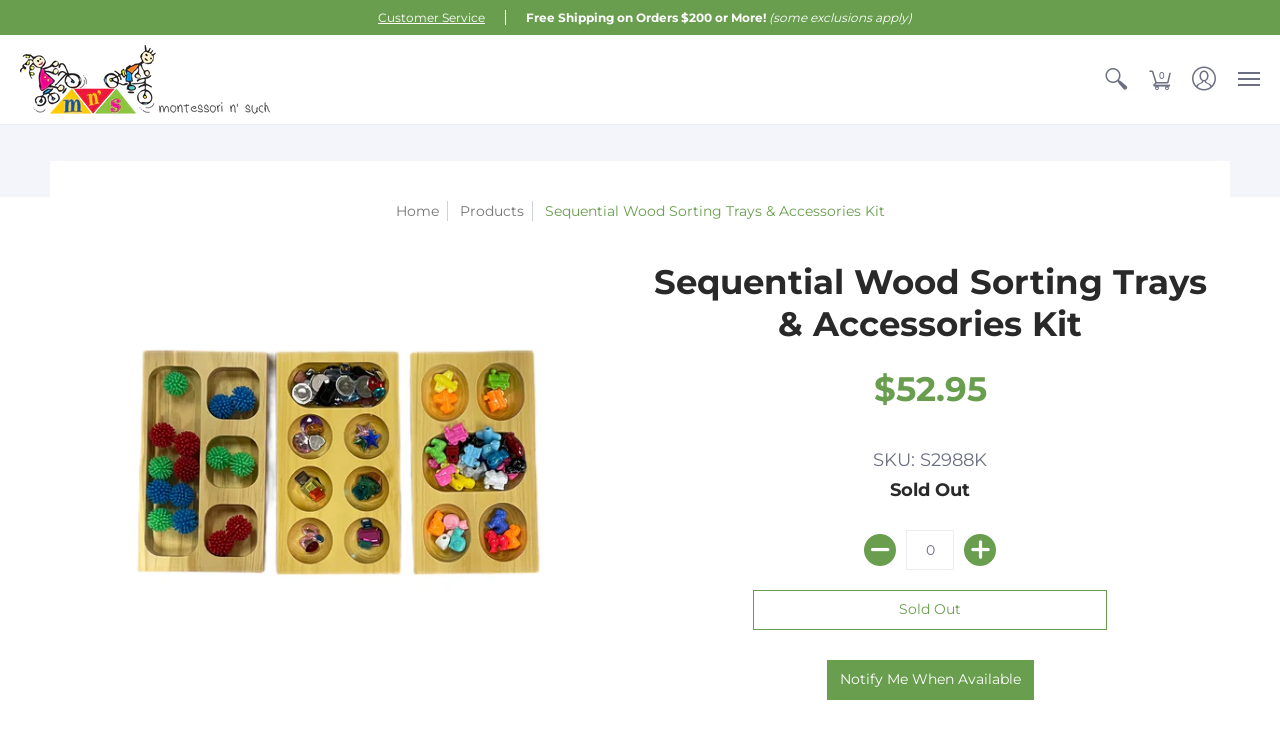

--- FILE ---
content_type: text/javascript; charset=utf-8
request_url: https://www.montessori-n-such.com/products/sequential-wood-sorting-trays-accessories-kit-item-s2988k.js
body_size: 605
content:
{"id":6541596950722,"title":"Sequential Wood Sorting Trays \u0026 Accessories Kit","handle":"sequential-wood-sorting-trays-accessories-kit-item-s2988k","description":"\u003cspan style=\"font-size: 16px;\"\u003eThree classroom ready sorting sets have been put together to meet the needs of children at various developmental levels.\u003cbr\u003e \u003cbr\u003e The First set consists of our three-compartment sorting tray and 15 rubbery pom-poms (5 of each color), in 3 different brilliant colors (colors may vary).\u003cbr\u003e \u003cbr\u003e Our Second set includes our four-compartment sorting tray and 32 different beads in a mixture of colors (4 different objects).\u003cbr\u003e \u003cbr\u003e Our Third and most challenging set is made up of our 6 compartment sorting tray and 60 sparkling colored acrylic gemstones in six different shapes (10 of each shape such as triangle, heart, round, square, pear, octagon and others; shapes may vary). \u003c\/span\u003e\n\u003cp\u003e \u003c\/p\u003e\n\u003cp\u003e \u003c\/p\u003e\n\u003cp\u003e \u003c\/p\u003e","published_at":"2023-01-17T07:46:29-05:00","created_at":"2021-02-26T11:26:58-05:00","vendor":"MNSK","type":"MNSK","tags":["counting-number-exercises","kits-math","math-kits","miniature-objects","sensorial-kits","size-shape-color","sorting-possibilities","trays-boxes"],"price":5295,"price_min":5295,"price_max":5295,"available":false,"price_varies":false,"compare_at_price":5295,"compare_at_price_min":5295,"compare_at_price_max":5295,"compare_at_price_varies":false,"variants":[{"id":39290259013826,"title":"Default Title","option1":"Default Title","option2":null,"option3":null,"sku":"S2988K","requires_shipping":true,"taxable":true,"featured_image":null,"available":false,"name":"Sequential Wood Sorting Trays \u0026 Accessories Kit","public_title":null,"options":["Default Title"],"price":5295,"weight":0,"compare_at_price":5295,"inventory_management":"shopify","barcode":"59013826","requires_selling_plan":false,"selling_plan_allocations":[]}],"images":["\/\/cdn.shopify.com\/s\/files\/1\/0540\/8741\/8050\/products\/ddf68626-4d1f-45c9-8a50-2f29a8fd9139.jpg?v=1650473272"],"featured_image":"\/\/cdn.shopify.com\/s\/files\/1\/0540\/8741\/8050\/products\/ddf68626-4d1f-45c9-8a50-2f29a8fd9139.jpg?v=1650473272","options":[{"name":"Title","position":1,"values":["Default Title"]}],"url":"\/products\/sequential-wood-sorting-trays-accessories-kit-item-s2988k","media":[{"alt":null,"id":29536278511837,"position":1,"preview_image":{"aspect_ratio":1.333,"height":1254,"width":1672,"src":"https:\/\/cdn.shopify.com\/s\/files\/1\/0540\/8741\/8050\/products\/ddf68626-4d1f-45c9-8a50-2f29a8fd9139.jpg?v=1650473272"},"aspect_ratio":1.333,"height":1254,"media_type":"image","src":"https:\/\/cdn.shopify.com\/s\/files\/1\/0540\/8741\/8050\/products\/ddf68626-4d1f-45c9-8a50-2f29a8fd9139.jpg?v=1650473272","width":1672}],"requires_selling_plan":false,"selling_plan_groups":[]}